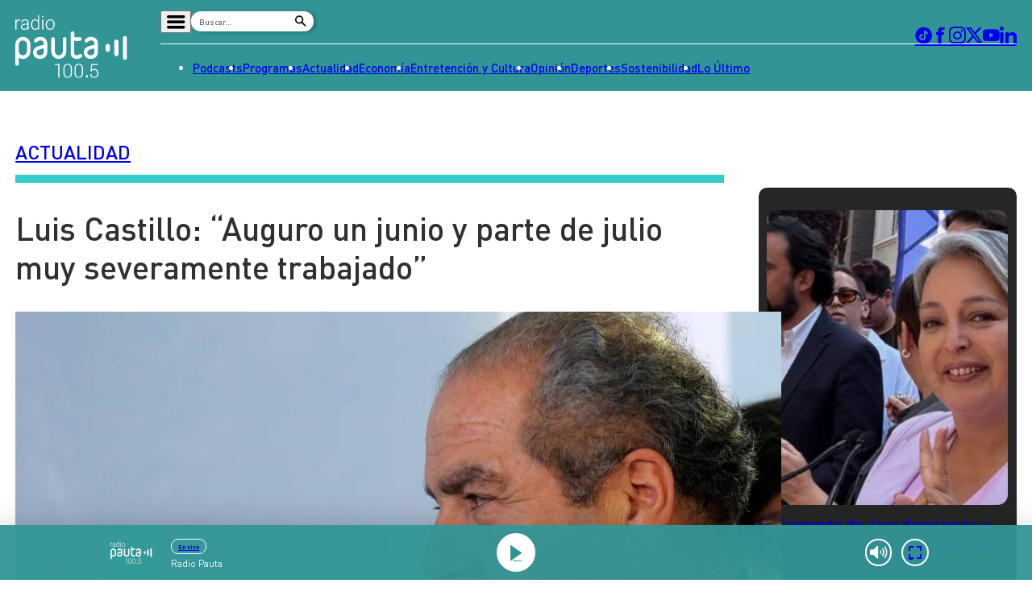

--- FILE ---
content_type: text/html
request_url: https://www.pauta.cl/actualidad/2020/06/18/luis-castillo-auguro-un-junio-y-parte-de-julio-con-mucha-gente-fallecida.html
body_size: 12277
content:















































































  





  
 	











    





<!DOCTYPE html>
<html lang="es">

    <head>
        <meta charset="utf-8">
        <meta http-equiv="Content-Type" content="text/html; charset=utf-8"/>
        <meta http-equiv="x-ua-compatible" content="ie=edge">
        <meta name="viewport" content="width=device-width, user-scalable=no, initial-scale=1.0, maximum-scale=1.0, minimum-scale=1.0">
        <meta name="author" content="Digitalproserver">
        <link rel="shortcut icon" href="/_templates/desktop/includes/img/favicon.ico" type="image/x-icon">
        <link rel="apple-touch-icon" href="/_templates/desktop/includes/img/apple-touch-icon.png">
        <link rel="apple-touch-icon" href="/_templates/desktop/includes/img/apple-touch-icon-76x76.png" sizes="76x76">
        <link rel="apple-touch-icon" href="/_templates/desktop/includes/img/apple-touch-icon-120x120.png" sizes="120x120">
        <link rel="apple-touch-icon" href="/_templates/desktop/includes/img/apple-touch-icon-152x152.png" sizes="152x152">

        <link rel="stylesheet" href="/_templates/desktop/includes/css/infiny-bar-1.1.0.min.css?v=1.0.5">
        <link rel="stylesheet" href="/_templates/desktop/includes/css/main.min.css?v=1.0.5">

        
          
        

        
        
        
            
            
        

        

        
        
            
        


        
        
            
        

        
        


        
        
            
        
        

        

            <title>Luis Castillo: ”Comunicacionalmente hay mucho todavía que mejorar”</title>
            <meta name="keywords" content='Coronavirus,Cuarentena,Jaime Mañalich,Ministerio de Salud' />
            <meta name="description" content='El ex subsecretario de Redes Asistenciales sobre esta etapa en Salud con Enrique Paris a la cabeza cree que “comunicacionalmente hay mucho que mejorar”.'>
            <meta name="author" content='Radio Pauta 100.5' >
            <meta name="robots" content="index,follow">

            <!-- CARDS FACEBOOK -->
            <meta property="fb:app_id" content="0" />
            <meta property="og:locale" content="es_LA" />
            <meta property="article:author" content="https://www.facebook.com/pauta.cl" />
            <meta property="og:type" content="article" />
            <meta property="og:image" content="https://media.pauta.cl/2023/06/imagen_principal-21903.jpg" />
            <meta property="fb:pages" content="0" />
            <meta property="og:image:width" content="740" />
            <meta property="og:image:height" content="430" />
            <meta property="og:title" content='Luis Castillo: ”Comunicacionalmente hay mucho todavía que mejorar”' />
            <meta property="og:description" content='El ex subsecretario de Redes Asistenciales sobre esta etapa en Salud con Enrique Paris a la cabeza cree que “comunicacionalmente hay mucho que mejorar”.' />
            <meta property="og:url" content='https://www.pauta.cl/actualidad/2020/06/18/luis-castillo-auguro-un-junio-y-parte-de-julio-con-mucha-gente-fallecida.html' />
            <meta property="og:site_name" content='Radio Pauta 100.5' />
            <!-- CARDS TWITTER -->
            <meta name="twitter:card" content="summary_large_image"/>
            <meta name="twitter:description" content='El ex subsecretario de Redes Asistenciales sobre esta etapa en Salud con Enrique Paris a la cabeza cree que “comunicacionalmente hay mucho que mejorar”.'/>
            <meta name="twitter:title" content='Luis Castillo: ”Comunicacionalmente hay mucho todavía que mejorar”'/>
            <meta name="twitter:site" content="@pauta_cl"/>
            <meta name="twitter:image:src" content="https://media.pauta.cl/2023/06/imagen_principal-21903.jpg"/>
            <meta name="twitter:creator" content="@pauta_cl"/>

        

        
            

  








  
  




    
    



		
        







		
        







    




  	








    






 
	





	<script type="application/ld+json" >
	{
	"@context": "https://schema.org",
	"@graph": [
		{
		"@type": "NewsArticle",
		"@id": "https://www.pauta.cl/actualidad/2020/06/18/luis-castillo-auguro-un-junio-y-parte-de-julio-con-mucha-gente-fallecida.html#article",
		"isPartOf": {
			"@id": "https://www.pauta.cl/actualidad/2020/06/18/luis-castillo-auguro-un-junio-y-parte-de-julio-con-mucha-gente-fallecida.html"
		},
		"author": {
			"name": "Gerardo Gómez",
			"@id": "https://www.pauta.cl/#/schema/person/ggomez"
		},
		"headline": "Luis Castillo: ”Comunicacionalmente hay mucho todavía que mejorar”",
		"articleBody": "El ex subsecretario de Redes Asistenciales sobre esta etapa en Salud con Enrique Paris a la cabeza cree que “comunicacionalmente hay mucho que mejorar”.",
		"datePublished": "2020-06-18T12:14:00-04:00",
		"dateModified": "2023-07-17T18:09:25-04:00",
		"mainEntityOfPage": {
			"@id": "https://www.pauta.cl/actualidad/2020/06/18/luis-castillo-auguro-un-junio-y-parte-de-julio-con-mucha-gente-fallecida.html"
		},
		"wordCount": 0,
		"publisher": {
			"@id": "https://www.pauta.cl/#organization"
		},
		"isAccessibleForFree": true,
		"image": {
			"@id": "https://www.pauta.cl/actualidad/2020/06/18/luis-castillo-auguro-un-junio-y-parte-de-julio-con-mucha-gente-fallecida.html#primaryimage"
		},
		"thumbnailUrl": "https://media.pauta.cl/2023/06/imagen_principal-21903-150x150.jpg",
		"keywords": "Coronavirus,Cuarentena,Jaime Mañalich,Ministerio de Salud",
		"articleSection": ["Actualidad"],
		"inLanguage": "es-CL",
		"copyrightYear": "2020",
		"copyrightHolder": {
			"@id": "https://www.pauta.cl/#organization"
		}
		},
		{
		"@type": "WebPage",
		"@id": "https://www.pauta.cl/actualidad/2020/06/18/luis-castillo-auguro-un-junio-y-parte-de-julio-con-mucha-gente-fallecida.html",
		"url": "https://www.pauta.cl/actualidad/2020/06/18/luis-castillo-auguro-un-junio-y-parte-de-julio-con-mucha-gente-fallecida.html",
		"name": "Luis Castillo: ”Comunicacionalmente hay mucho todavía que mejorar”",
		"isPartOf": {
			"@id": "https://www.pauta.cl/#website"
		},
		"primaryImageOfPage": {
			"@id": "https://www.pauta.cl/actualidad/2020/06/18/luis-castillo-auguro-un-junio-y-parte-de-julio-con-mucha-gente-fallecida.html#primaryimage"
		},
		"image": {
			"@id": "https://www.pauta.cl/actualidad/2020/06/18/luis-castillo-auguro-un-junio-y-parte-de-julio-con-mucha-gente-fallecida.html#primaryimage"
		},
		"thumbnailUrl": "https://media.pauta.cl/2023/06/imagen_principal-21903-150x150.jpg",
		"datePublished": "2020-06-18T12:14:00-04:00",
		"dateModified": "2023-07-17T18:09:25-04:00",
		"description": "El ex subsecretario de Redes Asistenciales sobre esta etapa en Salud con Enrique Paris a la cabeza cree que “comunicacionalmente hay mucho que mejorar”.",
		"breadcrumb": {
			"@id": "https://www.pauta.cl/actualidad/2020/06/18/luis-castillo-auguro-un-junio-y-parte-de-julio-con-mucha-gente-fallecida.html#breadcrumb"
		},
		"inLanguage": "es-CL",
		"potentialAction": [
			{
			"@type": "ReadAction",
			"target": [
				"https://www.pauta.cl/actualidad/2020/06/18/luis-castillo-auguro-un-junio-y-parte-de-julio-con-mucha-gente-fallecida.html"
			]
			}
		]
		},
		{
		"@type": "ImageObject",
		"inLanguage": "es-CL",
		"@id": "https://www.pauta.cl/actualidad/2020/06/18/luis-castillo-auguro-un-junio-y-parte-de-julio-con-mucha-gente-fallecida.html#primaryimage",
		"url": "https://media.pauta.cl/2023/06/imagen_principal-21903.jpg",
		"contentUrl": "https://media.pauta.cl/2023/06/imagen_principal-21903.jpg",
		"width": 1756,
		"height": 988,
		"caption": ""
		},
		{
		"@type": "BreadcrumbList",
		"@id": "https://www.pauta.cl/actualidad/2020/06/18/luis-castillo-auguro-un-junio-y-parte-de-julio-con-mucha-gente-fallecida.html#breadcrumb",
		"itemListElement": []
		},
		{
		"@type": "WebSite",
		"@id": "https://www.pauta.cl/#website",
		"url": "https://www.pauta.cl",
		"name": "Radio Pauta 100.5",
		"description": "Pauta es un medio de comunicación que busca influir positivamente en la sociedad, a través de la entrega de contenidos que ayuden a su audiencia a conocer y entender la realidad.",
		"publisher": {
			"@id": "https://www.pauta.cl/#organization"
		},
		"potentialAction": [
			{
			"@type": "SearchAction",
			"target": {
				"@type": "EntryPoint",
				"urlTemplate": "https://www.pauta.cl/?s={search_term_string}"
			},
			"query-input": "required name=search_term_string"
			}
		],
		"inLanguage": "es-CL"
		},
		{
		"@type": "Organization",
		"@id": "https://www.pauta.cl/#organization",
		"name": "Radio Pauta 100.5",
		"url": "https://www.pauta.cl",
		"logo": {
			"@type": "ImageObject",
			"inLanguage": "es-CL",
			"@id": "https://www.pauta.cl/#/schema/logo/image/",
			"url": "https://www.pauta.cl/_templates/globals/img/logo.png",
			"contentUrl": "https://www.pauta.cl/_templates/globals/img/logo.png",
			"width": 800,
			"height": 800,
			"caption": "Radio Pauta 100.5"
		},
		"image": {
			"@id": "https://www.pauta.cl/#/schema/logo/image/"
		},
		"sameAs": [
			"https://www.facebook.com/pauta.cl",
			"https://x.com/pauta_cl",
			"https://www.instagram.com/pauta.cl/",
			"https://www.youtube.com/@pautacl",
			"https://news.google.com/publications/CAAqIQgKIhtDQklTRGdnTWFnb0tDSEJoZFhSaExtTnNLQUFQAQ?ceid=CL:es-419&oc=3"
		]
		},
		{
		"@type": "Person",
		"@id": "https://www.pauta.cl/#/schema/person/ggomez",
		"name": "Gerardo Gómez",
		"image": {
			"@type": "ImageObject",
			"inLanguage": "es-CL",
			"@id": "https://www.pauta.cl/#/schema/person/image/",
			"url": "",
			"contentUrl": "",
			"caption": "Gerardo Gómez"
		},
		"description": "",
		"sameAs": [
			""
		],
		"url": "https://www.pauta.cl/autor/ggomez/"
		}
	]
	}
	</script>




        

        

        
            <link rel="canonical" href="https://www.pauta.cl/actualidad/2020/06/18/luis-castillo-auguro-un-junio-y-parte-de-julio-con-mucha-gente-fallecida.html" />
        

        
        

        <!-- <link rel="manifest" href='/manifest/manifest.json'> -->
        <meta name="msapplication-TileColor" content="">
        <meta name="theme-color" content="#ffffff">

        
            <!--single-->
        


        <!-- script instagram -->
        <script  src="https://www.instagram.com/embed.js"></script>

        <!-- script twitter -->
        <script  src="https://platform.twitter.com/widgets.js"></script>

        <!-- Google Tag Manager -->
        <script>(function(w,d,s,l,i){w[l]=w[l]||[];w[l].push({'gtm.start':
        new Date().getTime(),event:'gtm.js'});var f=d.getElementsByTagName(s)[0],
        j=d.createElement(s),dl=l!='dataLayer'?'&l='+l:'';j.async=true;j.src=
        'https://www.googletagmanager.com/gtm.js?id='+i+dl;f.parentNode.insertBefore(j,f);
        })(window,document,'script','dataLayer','GTM-5FF4XXNL');</script>
        <!-- End Google Tag Manager -->


        <!-- Google tag (gtag.js) -->
        <script async src="https://www.googletagmanager.com/gtag/js?id=G-VGS1PC3BVS"></script>
        <script>
          window.dataLayer = window.dataLayer || [];
          function gtag(){dataLayer.push(arguments);}
          gtag('js', new Date());

          gtag('config', 'G-VGS1PC3BVS');
        </script>


        <script async src="https://securepubads.g.doubleclick.net/tag/js/gpt.js"></script>
        <script>
            var googletag = googletag || {};
            googletag.cmd = googletag.cmd || [];
            googletag.cmd.push(function() {
                googletag.pubads().enableSingleRequest();
                googletag.enableServices();
            });
        </script>

        <style type="text/css">

            
            

            *, *::before, *::after { min-width: 0; }

            .js-content-single-text blockquote, .destacados-single {
                --_main-clr-bg: hsl(var(--clr-primary-20));
                --_main-clr-fg: hsl(0, 0%, 100%);

                background-color: var(--_main-clr-bg);
                color: var(--_main-clr-fg);
            }
            .js-content-single-text a {
                text-decoration: initial;
            }
            .d-the-tags .d-the-tags__item{
              margin-top: 0;
              margin-bottom: 0;
            }
            :where(.min-a-min-item__content  blockquote) {
              background-color: var(--_blockquote-clr-bg);
              border-radius: var(--_blockquote-r);
              color: var(--_blockquote-clr-fg);
              font-weight: var(--_blockquote-fw);
              margin-left: unset;
              margin-right: unset;
              padding-bottom: var(--_blockquote-pb);
              padding-left: var(--_blockquote-pi);
              padding-right: var(--_blockquote-pi);
              padding-top: var(--_blockquote-pb);
            }
            .related-in-realtime p{
              margin: 0;
            }
            .min-a-min-item__content a {
              text-decoration: initial;
            }
            :where(.min-a-min-item__content  > p >  a) {
              color: hsl(var(--clr-primary-20));
              text-decoration: underline;
            }
            .min-a-min-item__content .wp-video-shortcode { width: 100% !important; max-width: 650px !important; }
        </style>

        
            
        

        <script>
          var resize_wrap_size_container_ads = function(){

            const $container = document.querySelector('.d-def-main-wrapper');
            const $bannerWrappers = document.querySelectorAll('.js-banner-wrapper');

            const updateWrapper = () => {
                if (!$container || !$bannerWrappers) return;

                const resizeObserver = new ResizeObserver((entries) => {
                  for (const entry of entries) {
                      const { contentRect } = entry;
                      const { width } = contentRect;

                      $bannerWrappers.forEach($item => {
                      $item.style.width = `${width}px`;
                      });
                  }
                });

                resizeObserver.observe($container);
            }

            updateWrapper();

            }
        </script>


    </head>

    <body>

    <!-- Google Tag Manager (noscript) -->
    <noscript><iframe src=https://www.googletagmanager.com/ns.html?id=GTM-5FF4XXNL
    height="0" width="0" style="display:none;visibility:hidden"></iframe></noscript>
    <!-- End Google Tag Manager (noscript) -->

    
        <div class="rtb_slot" 
    data-adunit="div-gpt-ad-1709044223942-0"
    data-slot="/21696808009/Pauta_CL_Pushdown"
    data-dimensions="[1, 1]"
    style="min-width: 0px; min-height: 0px;"></div>  
    

    <header class="d-main-header">
      <div class="d-main-header__main d-main-header-main">
        <div class="d-main-header__container | u-container js-link-static">
          <a href="/" class="d-main-header__logo d-main-header-logo" style="--_w: 10.8125rem;">
            <img src="/_templates/desktop/includes/img/logo.svg" alt="Pauta" class="d-main-header-logo__image" width="173" />
          </a>

          <div class="d-main-header__content">
            <div class="d-main-header__wrapper d-main-header-wrapper">
              <div class="d-main-header-wrapper__item d-main-header-buttons">
                <button class="d-main-header__button d-main-header-button | pauta-icon-bars | js-toggle-desktop-header-submenu"></button>

                <form action="" class="d-main-header__form d-main-header-form js-form-search">
                  <input
                    type="text"
                    name="search"
                    class="d-main-header-form__text"
                    placeholder="Buscar..."
                    spellcheck="false"
                    autocomplete="off"
                    required />

                  <button type="submit" class="d-main-header-form__button | pauta-icon-search"></button>
                </form>

                
                    
        
          <div class="d-main-header__subnav d-main-header-subnav">
            <ul class="d-main-header__submenu d-main-header-submenu">
                              <li class="d-main-header-submenu__item">
                  <a href="/" class="d-main-header-submenu__permalink">Home</a>
                </li>
                              <li class="d-main-header-submenu__item">
                  <a href="/page/radio-en-vivo.html" class="d-main-header-submenu__permalink">Radio en vivo</a>
                </li>
                              <li class="d-main-header-submenu__item">
                  <a href="/page/en-vivo.html" class="d-main-header-submenu__permalink">Streaming</a>
                </li>
                              <li class="d-main-header-submenu__item">
                  <a href="/page/senal-2.html" class="d-main-header-submenu__permalink">Señal 2</a>
                </li>
                              <li class="d-main-header-submenu__item">
                  <a href="/tendencias/" class="d-main-header-submenu__permalink">Tendencias</a>
                </li>
                              <li class="d-main-header-submenu__item">
                  <a href="/dato-en-pauta/" class="d-main-header-submenu__permalink">Dato en Pauta</a>
                </li>
                              <li class="d-main-header-submenu__item">
                  <a href="/contenido-patrocinado/" class="d-main-header-submenu__permalink">Contenido Patrocinado</a>
                </li>
                          </ul>
          </div>

        
                


              </div>

              <div class="d-main-header-wrapper__item d-main-header-socials">
                <a href="https://www.tiktok.com/@pauta.cl" rel="nofollow" class="d-main-header-socials__item | pauta-icon-tiktok" target="_blank"></a>
                <a href="https://www.facebook.com/pauta.cl" rel="nofollow" class="d-main-header-socials__item | pauta-icon-facebook" target="_blank"></a>
                <a href="https://www.instagram.com/pauta.cl/" rel="nofollow" class="d-main-header-socials__item | pauta-icon-instagram" target="_blank"></a>
                <a href="https://x.com/pauta_cl" rel="nofollow" class="d-main-header-socials__item | pauta-icon-x" target="_blank"></a>
                <a href="https://www.youtube.com/@pautacl" rel="nofollow" class="d-main-header-socials__item | pauta-icon-youtube" target="_blank"></a>
                <a href="https://www.linkedin.com/company/pauta-cl/" rel="nofollow" class="d-main-header-socials__item | pauta-icon-linkedin" target="_blank"></a>
              </div>
            </div>

            
                
        
          <nav class="d-main-header__nav d-main-header-nav">
            <ul class="d-main-header__menu d-main-header-menu js-link-static">
                              <li class="d-main-header-menu__item">
                  <a href="/podcasts/" class="d-main-header-menu__permalink">
                    Podcasts                  </a>
                </li>  
                              <li class="d-main-header-menu__item">
                  <a href="/programas/" class="d-main-header-menu__permalink">
                    Programas                  </a>
                </li>  
                              <li class="d-main-header-menu__item">
                  <a href="/actualidad/" class="d-main-header-menu__permalink">
                    Actualidad                  </a>
                </li>  
                              <li class="d-main-header-menu__item">
                  <a href="/economia/" class="d-main-header-menu__permalink">
                    Economía                  </a>
                </li>  
                              <li class="d-main-header-menu__item">
                  <a href="/entretencion/" class="d-main-header-menu__permalink">
                    Entretención y Cultura                  </a>
                </li>  
                              <li class="d-main-header-menu__item">
                  <a href="/opinion/" class="d-main-header-menu__permalink">
                    Opinión                  </a>
                </li>  
                              <li class="d-main-header-menu__item">
                  <a href="/deportes/" class="d-main-header-menu__permalink">
                    Deportes                  </a>
                </li>  
                              <li class="d-main-header-menu__item">
                  <a href="/sostenibilidad/" class="d-main-header-menu__permalink">
                    Sostenibilidad                  </a>
                </li>  
                              <li class="d-main-header-menu__item">
                  <a href="/tag/pauta/" class="d-main-header-menu__permalink">
                    Lo Último                  </a>
                </li>  
                          </ul>
          </nav>

        
            

          </div>
        </div>
      </div>

      <div class="d-main-header__player d-main-header-player">
        <div class="d-main-header-player__container | u-container">
          <figure class="d-main-header-player__card d-main-header-player-card">
            <a href="#" class="d-main-header-player-card__button | u-circle-icon | pauta-icon-play" id="js-button-bar-second-infiny"></a>

            <div class="d-main-header-player-card__wrapper">
              <span class="d-main-header-player-card__media | u-aspect-1:1">
                <img src="" class="d-main-header-player-card__image" id="podcast-bar-header-image" />
              </span>

              <figcaption class="d-main-header-player-card__caption">
                <span class="d-main-header-player-card__subtitle" id="podcast-bar-header-category">

                </span>

                <strong class="d-main-header-player-card__title | u-dots-2" id="podcast-bar-header-title">

                </strong>
              </figcaption>
            </div>

            <!-- <a href="#" class="d-main-header-player-card__button | u-circle-icon | pauta-icon-alt-share"></a> -->
          </figure>
        </div>
      </div>

    </header>

    <div class="js-content-static">

    <div class="rtb_slot"
    data-adunit="div-gpt-ad-1651586577054-0"
    data-slot="/21696808009/Pauta_CL_Interstitial"
    data-dimensions="[1, 1]"></div>




    

    




    








  


  
  


<main class="d-main | common:margin-bottom-60 common:margin-top-35">
  <div class="u-the-banner | common:margin-bottom-40 common:margin-top-40">
      <div 
        class="rtb_slot" 
        data-adunit="div-gpt-ad-1687277376973-0"
        data-slot="/21696808009/Pauta_CL_Site_Desktop/Pauta_CL_Site_Desktop_Single_A"
        data-dimensions="[[728, 90], [970, 90]]"
        style="min-width: 728px; min-height: 90px;"
      ></div>
    </div>
  <div class="d-main__container | u-container">
    <div class="d-def-main-wrapper">
      <div class="d-def-main-wrapper__content">
        <article class="d-the-article">
          <header class="d-the-article__header d-the-header | u-border-bottom | common:margin-bottom-40 js-link-static">
            <a href='/actualidad/'><strong class="d-the-header__title | u-text-uppercase">Actualidad</strong></a>
            <i class="d-the-header__icon | u-wave u-wave--primary-10" aria-hidden="true"></i>
          </header>

          <section class="d-the-article__main d-main-social-container d-main-social-container--alt d-main-social-container--grayscale">
            <div class="d-main-social-container__body">
              <div class="d-main-social-container__wrapper">
                <a href='http://api.whatsapp.com/send?text=https://www.pauta.cl/actualidad/2020/06/18/luis-castillo-auguro-un-junio-y-parte-de-julio-con-mucha-gente-fallecida.html' data-share-network target="_blank" class="d-main-social-container__item | pauta-icon-whatsapp"></a>
                <a href='https://twitter.com/share?url=https://www.pauta.cl/actualidad/2020/06/18/luis-castillo-auguro-un-junio-y-parte-de-julio-con-mucha-gente-fallecida.html' data-share-network target="_blank" class="d-main-social-container__item | pauta-icon-x"></a>
                <a href='https://www.facebook.com/sharer.php?u=https://www.pauta.cl/actualidad/2020/06/18/luis-castillo-auguro-un-junio-y-parte-de-julio-con-mucha-gente-fallecida.html' data-share-network target="_blank" class="d-main-social-container__item | pauta-icon-facebook"></a>
                <a href='https://www.linkedin.com/shareArticle?mini=true&url=https://www.pauta.cl/actualidad/2020/06/18/luis-castillo-auguro-un-junio-y-parte-de-julio-con-mucha-gente-fallecida.html' data-share-network target="_blank" class="d-main-social-container__item | pauta-icon-linkedin"></a>
                <a href='mailto:?subject=Visita Pauta&amp;body=Mira esta noticia en https://www.pauta.cl/actualidad/2020/06/18/luis-castillo-auguro-un-junio-y-parte-de-julio-con-mucha-gente-fallecida.html.' class="d-main-social-container__item | pauta-icon-envelope"></a>
              </div>
            </div>

            <h1 class="d-the-article__title | common:margin-bottom-40">
              Luis Castillo: “Auguro un junio y parte de julio muy severamente trabajado”
            </h1>
            <div class="d-the-article__text d-the-article-text | common:margin-bottom-30 js-link-static">
              

              
              
            </div>

            <div class="d-the-article__media d-the-article-media | common:margin-bottom-15">
              <div class="d-the-article-media__wrapper | u-aspect-16:9">

                
                  <img src='https://media.pauta.cl/2023/06/imagen_principal-21903.jpg' alt="Imagen principal" class="d-the-article-media__image">
                

              </div>

              
                <div class="d-the-article-media__caption">
                  <div class="d-the-article-media__main">                    
                    <span class="d-the-article-media__label">
                      Agencia Uno
                    </span>
                  </div>
                </div>
              
              
            </div>
            <span class="d-the-article__by | u-text-uppercase | common:margin-bottom-40 js-link-static">
              POR <a href='/autor/ggomez/' class="u-permalink--primary-10 u-fw-700">Gerardo Gómez</a> | <time class="d-the-article__date" datetime='2020-06-18T12:14:00-04:00'>18 de junio 2020</time>
            </span>

            <div class="d-the-article__text d-the-article-text js-content-single-text">
              
                <p class="d-the-article-text__excerpt">El ex subsecretario de Redes Asistenciales sobre esta etapa en Salud con Enrique Paris a la cabeza cree que “comunicacionalmente hay mucho que mejorar”.</p>
              

              <p><a href="https://www.latercera.com/nacional/noticia/el-retorno-de-luis-castillo-al-minsal-coordinara-la-duplicacion-de-las-camas-uci-en-la-red-privada/PGQZ7ZTUHBAKNO36NB257UFA3I/" target="_blank" rel="noopener">Tenía la tarea de ayudar en la coordinación y duplicación del número de camas UCI en las clínicas privadas</a> para hacer frente a la pandemia y se cumplió, dice, incluso antes de la fecha límite del 15 de junio.</p>
<div class="js-posts-destacados-single" data-posts="[{&quot;image&quot;:&quot;https:\/\/media.pauta.cl\/2023\/06\/imagen_principal-21869-300x169.jpg&quot;,&quot;title&quot;:&quot;Las muertes en Atacama que Santiago no cuenta&quot;,&quot;url&quot;:&quot;\/actualidad\/2020\/06\/17\/diferencias-conteo-fallecimientos-covid-19-en-region-de-atacama-y-minsal.html&quot;}]"></div>
<p>El ex subsecretario de Redes Asistenciales <strong>Luis Castillo</strong>, en conversación con <strong>Primera Pauta</strong>, de <strong>Radio PAUTA</strong>, explicó la tarea que se le encomendó en su regreso al Ministerio de Salud. Afirma que lograron que se elevaran de 310 a 1.300 las camas disponibles para recibir a pacientes afectados por el <a href="https://www.pauta.cl/coronavirus.html" target="_blank" rel="noopener">Covid-19</a>. El 70% de ellos, resalta, son pacientes que pertenecen a Fonasa.</p>
<p>Castillo asume que desde ahora solo se podrá subir de manera marginal el número de camas en el sector privado, ya no por falta de ventiladores, sino por limitación del recurso humano. Cuenta que están con un nivel de ocupación de entre 95 y 98%.</p>
<div class="js-posts-destacados-single" data-posts="[{&quot;image&quot;:&quot;https:\/\/media.pauta.cl\/2023\/06\/imagen_principal-21821-300x169.jpg&quot;,&quot;title&quot;:&quot;C\u00f3mo se ide\u00f3 en La Moneda la estrategia de vocer\u00edas con un \u201cpanel de expertos\u201d&quot;,&quot;url&quot;:&quot;\/actualidad\/2020\/06\/17\/covid-nueva-estrategia-panel-de-expertos-ministerio-de-salud-vocerias-paris.html&quot;}]"></div>
<p><span class="subtit">Mucha gente fallecerá en junio y julio</span></p>
<p>El también jefe de la <a href="http://www.hospitalbarrosluco.cl/atencion-cerrada/unidad-paciente-critico/" target="_blank" rel="noopener">Unidad de Pacientes Críticos del Hospital Barros Luco</a> llamó a extremar el distanciamiento físico, porque de lo contrario se contarán decenas de contagiados y muertos en las próximas semanas. “[Quiero] pedir a toda la ciudadanía que haga caso, porque estamos muy presionados y estresados […] Auguro un junio y parte de julio muy severamente trabajado. Con muchos enfermos y mucha gente que va a terminar fallecida”, insistió.</p>
<p><div class="js_inside_content_element" data-site="old_prontus" data-type='audio'data-json='{"src":"/pauta/site/mm/20200618/mmedia/multimedia_audio_120200618094121.mp3"}' style="display:none"></div>
</p>
<p>Sobre la salida del ministro <strong>Jaime Mañalich</strong> de la cartera de Salud, afirmó que hay un cambio de estilo en una etapa distinta de la pandemia, por lo que ya habrá tiempo para evaluaciones. Sí mencionó que llegó el momento de un cambio en el manejo comunicacional de la crisis sanitaria. “Me parece que comunicacionalmente hay mucho todavía que mejorar […], es un atributo muy importante para la ciudadanía […] para que perciban de qué manera se está manejando esta pandemia”, resaltó.</p>
<p><div class="js_inside_content_element" data-site="old_prontus" data-type='audio'data-json='{"src":"/pauta/site/mm/20200618/mmedia/multimedia_audio_120200618094138.mp3"}' style="display:none"></div>
</p>
<p><strong>Escuche la conversación con Luis Castillo</strong></p>
<p><strong></p>
<div class="js_inside_content_element" data-site="old_prontus" data-type='audio'data-json='{"src":"/pauta/site/mm/20200618/mmedia/multimedia_audio_120200618094033.mp3"}' style="display:none"></div>
<p></strong></p>


            </div>
          </section>

          <hr class="u-separator | common:margin-bottom-30 common:margin-top-30" />

          <div class="u-the-banner | common:margin-top-30 js-banner-wrapper">
            <div 
              class="rtb_slot" 
              data-adunit="div-gpt-ad-1687277541742-0"
              data-slot="/21696808009/Pauta_CL_Site_Desktop/Pauta_CL_Site_Desktop_Single_B"
              data-dimensions="[[728, 90], [970, 90]]"
              style="min-width: 728px; min-height: 90px;"
            ></div>
          </div>

          

          
            <div class="d-the-tags | u-text-uppercase js-link-static" data-post-tag data-tags='[{"id":1146,"slug":"coronavirus","name":"Coronavirus"},{"id":1213,"slug":"cuarentena","name":"Cuarentena"},{"id":938,"slug":"jaime-manalich","name":"Jaime Ma\u00f1alich"},{"id":289,"slug":"ministerio-de-salud","name":"Ministerio de Salud"}]'>
          </div>
          

          <div class="u-the-banner | common:margin-bottom-60 js-banner-wrapper">
            <div 
              class="rtb_slot" 
              data-adunit="div-gpt-ad-1687277569004-0"
              data-slot="/21696808009/Pauta_CL_Site_Desktop/Pauta_CL_Site_Desktop_Single_C"
              data-dimensions="[[728, 90], [970, 90]]"
              style="min-width: 728px; min-height: 90px;"
            ></div>
          </div>

          <div class="js-single-relations js-link-static" style="display: none;">[{"id_post":185661,"post_title":"Helia Molina (PPD) y crisis de salud: \u201cDeber\u00edan haber puesto mascarilla desde abril, pero prever esto no era tan f\u00e1cil\u201d","post_link":"actualidad\/2023\/06\/13\/helia-molina-ppd-y-crisis-de-salud-deberian-haber-puesto-mascarilla.html","publicador":"Manuel Izquierdo","autor":"","image":"\/2023\/07\/imagen_principal-1047-300x169.jpg","bajada":"En Radio Pauta, la exministra de Salud se refiri\u00f3 a la salida del subsecretario Araos y afirm\u00f3 que \u201ccuando se comienza a hacer mucho ruido y generar mucha incertidumbre y desconfianzas, hay que dar un paso al costado\u201d."},{"id_post":185502,"post_title":"Subsecretario Araos descarta renunciar y anuncia sumario por pol\u00e9mica con Cl\u00ednica Las Condes","post_link":"actualidad\/2023\/06\/12\/subsecretario-araos-descarta-renunciar-sumario-polemica-clinica-las-condes.html","publicador":"Manuel Izquierdo","autor":"","image":"\/2023\/07\/imagen_principal-998-300x169.jpg","bajada":"Durante un punto de prensa, la autoridad se neg\u00f3 dos veces a responder sobre su permanencia en el cargo. Tras ser consultado por tercera vez, afirm\u00f3 que \u201choy estamos enfocados en resolver la emergencia. Trabajamos 24\/7 con el objetivo de mejorar el trabajo que est\u00e1n realizando los equipos de salud\u201d."},{"id_post":185493,"post_title":"Ministra de Salud y pol\u00e9mica por la gesti\u00f3n de camas: \u201cSe corrigi\u00f3 el error, despu\u00e9s veremos responsabilidades\u201d","post_link":"actualidad\/2023\/06\/12\/ministra-de-salud-y-polemica-por-la-gestion-de-camas-se-corrigio-el.html","publicador":"Santiago Parro","autor":"","image":"\/2023\/07\/imagen_principal-995-300x169.jpg","bajada":"\u201cNosotros lo que estamos haciendo, es concentrarnos en tratar de dar respuesta al brote de virus sincicial y yo creo que esa es la prioridad en este momento\u201d, se\u00f1al\u00f3 Ximena Aguilera."},{"id_post":185365,"post_title":"Presidente de la Sociedad Chilena de Medicina de Urgencia advierte que \u201csi seguimos as\u00ed, puede que lleguemos a las cifras que Ma\u00f1alich dice\u201d","post_link":"actualidad\/2023\/06\/08\/presidente-de-la-sociedad-chilena-de-medicina-de-urgencia-advierte.html","publicador":"Manuel Izquierdo","autor":"","image":"\/2023\/07\/imagen_principal-957-300x169.jpg","bajada":"En Radio Pauta, el doctor Luis Enberg se\u00f1al\u00f3 que \u201csi uno no pone los recursos adecuados, obviamente vamos a tener una mayor mortalidad. Son variables dependientes. Esperamos que eso no ocurra. Pero si yo no me preparo, no voy a ser capaz de tratar a los pacientes graves\u201d."}]</div>

        </article>
      </div>

      <aside class="d-def-main-wrapper__sidebar">
        
        

          <div id="descubre" class="d-the-box d-the-box--text | common:margin-top-70">
          

            <div class="d-the-box__body | common:margin-top-15 js-link-static">
                                                
                                  <figure class="d-the-box-alt-card d-the-box-alt-card--negative-margin">
                    <a href="https://www.pauta.cl/actualidad/2025/11/21/comando-de-jara-desvincula-a-artista-urbano-de-su-comando-por-causa-de-violencia-intrafamiliar.html" class="d-the-box-alt-card__media | u-aspect-16:9 u-def-border-radius--alt">
                      <img src="https://media.pauta.cl/2025/11/1024x576-76-650x366.jpg" alt="Comando de Jara desvincula a artista urbano de su comando por causa de violencia intrafamiliar" class="d-the-box-alt-card__image">
                    </a>

                    <figcaption class="d-the-box-alt-card__caption | common:margin-top-15">
                      <strong class="d-the-box-alt-card__title">
                        <a href="https://www.pauta.cl/actualidad/2025/11/21/comando-de-jara-desvincula-a-artista-urbano-de-su-comando-por-causa-de-violencia-intrafamiliar.html" class="d-the-box-alt-card__permalink">
                          Comando de Jara desvincula a artista urbano de su comando por causa de violencia intrafamiliar                        </a>
                      </strong>
                    </figcaption>

                    <footer class="d-the-box-alt-card__footer | u-text-right | common:margin-top-15">
                      <a href="https://www.pauta.cl/actualidad/2025/11/21/comando-de-jara-desvincula-a-artista-urbano-de-su-comando-por-causa-de-violencia-intrafamiliar.html" class="d-the-box-alt-card__permalink | u-text-uppercase">VER MÁS</a>
                    </footer>
                  </figure>
                                                  
            </div>
          </div>

        

        
        

        <div class="u-the-banner | common:margin-top-30">
          <div 
            class="rtb_slot" 
            data-adunit="div-gpt-ad-1687278013645-0"
            data-slot="/21696808009/Pauta_CL_Site_Robapagina/Pauta_CL_Site_Robapagina_Single_A"
            data-dimensions="[[300, 250], [300, 600]]"
            style="min-width: 300; min-height: 250px;"
          ></div>
        </div>

        <div class="u-the-banner | common:margin-top-30">
          <div 
            class="rtb_slot" 
            data-adunit="div-gpt-ad-1687278035123-0"
            data-slot="/21696808009/Pauta_CL_Site_Robapagina/Pauta_CL_Site_Robapagina_Single_B"
            data-dimensions="[[300, 250], [300, 600]]"
            style="min-width: 300; min-height: 250px;"
          ></div>
        </div>
        <div class="u-the-banner | common:margin-top-30">
          <div 
            class="rtb_slot" 
            data-adunit="div-gpt-ad-1687278064990-0"
            data-slot="/21696808009/Pauta_CL_Site_Robapagina/Pauta_CL_Site_Robapagina_Single_C"
            data-dimensions="[[300, 250], [300, 600]]"
            style="min-width: 300; min-height: 250px;"
          ></div>
        </div>
        <div class="u-the-banner | common:margin-top-30">
          <div 
            class="rtb_slot" 
            data-adunit="div-gpt-ad-1687278088752-0"
            data-slot="/21696808009/Pauta_CL_Site_Robapagina/Pauta_CL_Site_Robapagina_Single_D"
            data-dimensions="[[300, 250], [300, 600]]"
            style="min-width: 300; min-height: 250px;"
          ></div>
        </div>
        <div class="u-the-banner | common:margin-top-30">
          <div 
            class="rtb_slot" 
            data-adunit="div-gpt-ad-1690499356596-0"
            data-slot="/21696808009/Pauta_CL_Site_Robapagina/Pauta_CL_Site_Robapagina_Single_E"
            data-dimensions="[[300, 600], [300, 250]]"
            style="min-width: 300; min-height: 600px;"
          ></div>
        </div>
      </aside>
    </div>
    <div class="u-the-banner | common:margin-bottom-40 common:margin-top-40" data-overflow="visible">
      <div 
        class="rtb_slot" 
        data-adunit="div-gpt-ad-1687277587441-0"
        data-slot="/21696808009/Pauta_CL_Site_Desktop/Pauta_CL_Site_Desktop_Single_D"
        data-dimensions="[[728, 90], [970, 90]]"
        style="min-width: 728px; min-height: 90px;"
      ></div>
    </div>
  </div>
</main>




<script id="segmentation_js_vars">
    var global_url_post        = 'https://www.pauta.cl/actualidad/2020/06/18/luis-castillo-auguro-un-junio-y-parte-de-julio-con-mucha-gente-fallecida.html';
    var global_publicador_name = 'Gerardo Gómez';
    var global_in_single       = true;

    var global_section          = 'actualidad';
    var global_device           = "desktop";

    var global_post_id          = '74150';
    var global_post_categories  = '[{"id":2,"name":"Actualidad","slug":"actualidad"}]';
    global_post_categories      = global_post_categories == '' ? '[]' : global_post_categories; 
    global_post_categories      = JSON.parse(global_post_categories);

    var global_url_category     = {
        id  : parseInt('2'),
        name: 'Actualidad',
        slug: 'actualidad'
    };

    if(typeof global_url_category !="undefined"){
        var in_global_post_categories = global_post_categories.findIndex(object => object.id === global_url_category.id);
    
        if (in_global_post_categories === -1) {
            global_post_categories.push(global_url_category);
        }
    }

    var global_post_tags  = '[{"id":1146,"slug":"coronavirus","name":"Coronavirus"},{"id":1213,"slug":"cuarentena","name":"Cuarentena"},{"id":938,"slug":"jaime-manalich","name":"Jaime Ma\u00f1alich"},{"id":289,"slug":"ministerio-de-salud","name":"Ministerio de Salud"}]';
    global_post_tags      = global_post_tags == '' ? '[]' : global_post_tags; 
    global_post_tags      = JSON.parse(global_post_tags);

</script>

    </div>
    <!-- ._is-main-bar -->
    <div class="js-container-player">
    </div><!-- /._is-main-bar -->
    <footer class="d-main-footer | common:margin-top-60">
      <div class="d-main-footer__container | u-container">
        <div class="d-main-footer__wrapper d-main-footer-wrapper | _row | common:margin-bottom-60">
          <div class="d-main-footer-wrapper__item | _col-md-6 js-link-static">
            <a href="/" class="d-main-footer__logo d-main-footer__offset d-main-footer-logo" style="--_w: 20.25rem;">
              <img src="/_templates/desktop/includes/img/logo.svg" alt="Pauta" class="d-main-footer-logo__image" width="324" />
            </a>
          </div>

          <div class="d-main-footer-wrapper__item | _col-md-6">
            <div class="d-main-footer-links">
              <strong class="d-main-footer-links__title">Corporativo</strong>

              <div class="d-main-footer-links__menu js-link-static">
                <div class="d-main-footer-links__item">
                  <a href="/page/quienes-somos.html" class="d-main-footer-links__anchor">Quiénes somos</a>
                  <a href="/page/transparencia-y-declaracion-de-intereses.html" class="d-main-footer-links__anchor">Transparencia y declaración de intereses</a>
                  <a href="/page/terminos-y-condiciones.html" class="d-main-footer-links__anchor">Términos y condiciones</a>
                  <a href="/page/sugerencias-y-reclamos.html" class="d-main-footer-links__anchor">Sugerencias y reclamos</a>
                  <a href="https://tarifas.servel.cl/visualizar/59f68efb43a3936a5b5973dfd2a7b584cf4e4cc9" target="_blank" class="d-main-footer-links__anchor">Tarifas Electorales Radio</a>
                  <a href="https://tarifas.servel.cl/visualizar/3070241e503a47b6c65b5134fc10d1c48aa8016a" target="_blank" class="d-main-footer-links__anchor">Tarifas Electorales Web</a>
                </div>

                <div class="d-main-footer-links__item">
                  <a href="/page/gobierno-corporativo.html" class="d-main-footer-links__anchor">Gobierno corporativo</a>
                  <a href="/page/equipo-informativo.html" class="d-main-footer-links__anchor">Equipo informativo</a>
                  <a href="/page/contactenos.html" class="d-main-footer-links__anchor">Contáctenos</a>
                  <a href="https://report.resguarda.com/?empresa=C%C3%A1mara%20Chilena%20de%20la%20Construcci%C3%B3n,%20sus%20corporaciones%20y%20fundaciones%20sin%20fines%20de%20lucro" target="_blank" class="d-main-footer-links__anchor">Canal de denuncias</a>
                </div>
              </div>
            </div>
          </div>
        </div>

        <div class="d-main-footer__hashtag d-main-footer-hashtag">
          <a href="#" class="d-main-footer-hashtag__label">
            <span class="u-fw-300">#</span>SúmateALaConversación
          </a>
        </div>

        <div class="d-main-footer__signals d-main-footer-signals d-main-footer__offset | common:margin-top-30">
          <div class="d-main-footer-signals__item">
            <strong class="d-main-footer-signals__title">Antofagasta</strong> 99.1
          </div>

          <div class="d-main-footer-signals__item">
            <strong class="d-main-footer-signals__title">Valparaíso</strong> 96.7
          </div>

          <div class="d-main-footer-signals__item">
            <strong class="d-main-footer-signals__title">Temuco</strong> 96.7
          </div>
        </div>
      </div>
    </footer>

    <script id="embed-rudo-template" type="text/x-handlebars-template">
            <iframe
                id=""
                class="vrudo"
                src="{{{url}}}"
                width="{{width}}"
                height="{{height}}"
                allowscriptaccess="always"
                allowfullscreen="true"
                webkitallowfullscreen="true"
                frameborder="0"
                scrolling="no"
                allow="autoplay" >
            </iframe>
    </script>

    <script id="single-relations-template" type="text/x-handlebars-template">
        {{#if relations}}

            <aside id="relacionados" class="d-the-box d-the-box--gray | common:margin-top-50">

              <div class="d-the-box__body d-the-box__body--row">
                {{#each relations}}
                    <figure class="d-the-box__card d-the-box-card d-the-box-card--vertical | common:margin-top-20">
                      <a href="{{../domain}}/{{post_link}}" class="d-the-box-card__media | u-aspect-1:1 u-def-border-radius--medium">
                        {{#if image}}
                            <img src="{{../domain_image}}{{image}}" alt="{{post_title}}" class="d-the-box-card__image">
                        {{else}}
                            <img src="{{../placeholder}}" alt="{{post_title}}" class="d-the-box-card__image">
                        {{/if}}
                      </a>

                      <figcaption class="d-the-box-card__caption">
                        <h4 class="d-the-box-card__title">
                          <a href="{{../domain}}/{{post_link}}" class="d-the-box-card__permalink | u-dots-3">
                            {{{post_title}}}
                          </a>
                          <span style="display:none">{{{bajada}}}</span>
                        </h4>
                      </figcaption>
                    </figure>
                {{/each}}
              </div>
            </aside>

        {{/if}}
    </script>

    <script id="single-relations-sidebar-template" type="text/x-handlebars-template">
        {{#if relations}}

          <aside id="relacionados" class="d-the-box d-the-box--smaller d-the-box--gray | common:margin-top-20">


            <div class="d-the-box__body">

              {{#each relations}}
                <figure class="d-the-box__card d-the-box-card | common:margin-top-20">
                  <a href="{{../domain}}/{{post_link}}" class="d-the-box-card__media | u-aspect-1:1 u-def-border-radius--medium">
                    {{#if image}}
                        <img src="{{../domain_image}}{{image}}" alt="{{post_title}}" class="d-the-box-card__image">
                    {{else}}
                        <img src="{{../placeholder}}" alt="{{post_title}}" class="d-the-box-card__image">
                    {{/if}}
                  </a>

                  <figcaption class="d-the-box-card__caption">
                    <h4 class="d-the-box-card__title">
                      <a href="{{../domain}}/{{post_link}}" class="d-the-box-card__permalink | u-dots-3">
                        {{{post_title}}}
                      </a>
                      <span style="display:none">{{{bajada}}}</span>
                    </h4>
                  </figcaption>
                </figure>
              {{/each}}

            </div>
          </aside>

        {{/if}}
    </script>


    <script id="single-destacados-template" type="text/x-handlebars-template">
        {{#if destacados}}
          {{#each destacados}}
            <blockquote class="destacados-single js-link-static">
              <a href="{{../domain}}{{url}}">{{{title}}}</a>
            </blockquote>
          {{/each}}
        {{/if}}
    </script>

    <script id="single-inside-video" type="text/x-handlebars-template">
        <div class="u-responsive-video">
           <video controls>
                <source src="{{domain}}{{url}}" type="video/mp4">
                <img src="{{domain}}{{url}}" alt="Video no soportado">
                 Tu navegador no soporta vídeo
          </video>
        </div>
    </script>

    <script id="single-inside-audio" type="text/x-handlebars-template">
        <a href="#" class="d-program-hero-card__button d-program-hero-card-button js-play-mp3-infiny-bar" data-mp3='{{domain}}{{url}}' data-image='{{image}}' data-title="Radio Pauta" data-subtitle='{{title}}'>
          <i class="d-program-hero-card-button__icon | pauta-icon-play" aria-hidden="true"></i>
          <span class="d-program-hero-card-button__label">ESCUCHAR AUDIO</span>
        </a>
    </script>

    <script id="realtime-template" type="text/x-handlebars-template">

      <div class="min-a-min | mobile:margin-bottom-25 mobile:margin-top-25 | desktop:margin-bottom-50 desktop:margin-top-50 js-realtime-link-static">
        <div class="min-a-min__header | u-text-uppercase">
          Minuto a minuto
        </div>

        <div class="min-a-min__body | mobile:margin-top-10 | desktop:margin-top-25">

          {{#each data.items}}

            <div class="min-a-min__item min-a-min-item">
              <div class="min-a-min-item__info | u-text-uppercase">
                <div class="min-a-min-item__header">
                  {{#if date}}
                    <i class="min-a-min-item__icon | pauta-icon-bars-alt" aria-hidden="true"></i>
                    {{#if hour}}
                      <time class="min-a-min-item__wrap">
                        <strong class="min-a-min-item__hour">{{hour}}</strong>
                        <span class="min-a-min-item__date">{{date}}</span>
                      </time>
                    {{else}}
                      <time class="min-a-min-item__wrap">
                        <span class="min-a-min-item__date">{{date}}</span>
                      </time>
                    {{/if}}
                  {{else}}
                    {{#if hour}}
                      <i class="min-a-min-item__icon | pauta-icon-bars-alt" aria-hidden="true"></i>
                      <time class="min-a-min-item__wrap">
                        <strong class="min-a-min-item__hour">{{hour}}</strong>
                      </time>
                    {{/if}}
                  {{/if}}
                </div>

                {{#if source}}
                  <span class="min-a-min-item__by">
                    Por <span class="min-a-min-item__permalink">{{{source}}}</span>
                  </span>
                {{/if}}
              </div>

              <div class="min-a-min-item__content">

                {{#if url}}
                  {{#if title}}
                    <a href="{{url}}">
                  {{/if}}
                {{/if}}

                  {{#if title}}
                    <h3 class="min-a-min-item__title">
                      {{{title}}}
                    </h3>
                  {{/if}}

                {{#if url}}
                  {{#if title}}
                    </a>
                  {{/if}}
                {{/if}}

                <p>
                  {{{content}}}
                </p>
              </div>
            </div>

          {{/each}}


        </div>
      </div>
    </script>

    <script>

        //ESTAS VARIABLES SON DE UN ARCHIVO LLAMADO STREAM.JS QUE SE LLAMA EN LOS FRONTS DE LOS SITIOS
        //SE AGREGARON ACA DE MANERA MANUAL
        //PARA PRODUCCION; FAVOR COMENTAR

        var global_url_count           = '//count.pauta.dpsgo.com/';
        var global_url_ajax            = 'https://www.pauta.cl/interactive/ajax.php';
        var global_url_json_static     = '';
        var global_name_site           = 'Radio Pauta 100.5';

        var global_domain_image        = 'https://media.pauta.cl';
        var global_domain_search       = 'https://www.pauta.cl/';
        var global_domain              = 'https://www.pauta.cl';
        var global_placeholder         = 'https://www.pauta.cl/_templates/globals/img/placeholder.png';
        var global_rudo_url            = '//rudo.video';
        var global_domain_resources    = 'https://resources.pauta.cl';


        var _data_server = true;
        var infiny_config = {
            element     : '.js-container-player',
            radio : 'radiopauta',
            // src_audio   : 'https://mdstrm.com/audio/65cab2d63e5d46089e495799/icecast.audio',
            src_audio : '',
            player_full : {
                url                 : 'https://www.pauta.cl/radio-en-vivo/',
                url_in_another_tab  : true,
            },
            // placeholder : 'https://infiny.live/uploads/multimedia/2020/08/s_7336f6e1e721403d2ca087cde3c254ae0.png',
            colors      : {
                primary       :'#329595',
                text          :'#fff',
                primary_bar   :'#33cccc',
                secondary_bar :'#2e2e2e',
            }
        };
    </script>

    <script src="https://ajax.googleapis.com/ajax/libs/jquery/3.3.1/jquery.min.js"></script>
    <script src="/_templates/desktop/includes/js/vendor/handlebars.min-v4.7.6.js" type='text/javascript'></script>

    <script src="/_templates/desktop/includes/js/dist/main.min.js?v=1.0.5"></script>

    
    <script src="/_templates/desktop/includes/js/dist/functions.min.js?v=1.0.5"></script>
   

    <script src="/_templates/desktop/includes/js/dist/infiny-bar-1.1.0.min.js?v=1.0.5"></script>

      <script>
        const targetElement = document.querySelector('.js-content-static');
        const html = document.querySelector('html');

        const observer = new MutationObserver((mutationsList) => {
          for (const mutation of mutationsList) {
            if (html.classList.contains('is-desktop-header-submenu-showed')) {
              html.classList.remove('is-desktop-header-submenu-showed');
              return;
            }
          }
        });

        observer.observe(targetElement, {
          childList: true,
          subtree: true,
          attributes: true,
          characterData: true,
        });
      </script>

    <script>
      function reloadForSPA(){
        const ruta = window.location.pathname;
        if(ruta == '/page/radio-en-vivo.html'){
          setTimeout(() => {
            window.location.href = "https://www.pauta.cl/radio-en-vivo/";
          }, 1000);
        }
      }
    </script>

    </body>
</html>





--- FILE ---
content_type: text/html; charset=utf-8
request_url: https://www.google.com/recaptcha/api2/aframe
body_size: 256
content:
<!DOCTYPE HTML><html><head><meta http-equiv="content-type" content="text/html; charset=UTF-8"></head><body><script nonce="Tt68dlBCS6J_oVXth7pibA">/** Anti-fraud and anti-abuse applications only. See google.com/recaptcha */ try{var clients={'sodar':'https://pagead2.googlesyndication.com/pagead/sodar?'};window.addEventListener("message",function(a){try{if(a.source===window.parent){var b=JSON.parse(a.data);var c=clients[b['id']];if(c){var d=document.createElement('img');d.src=c+b['params']+'&rc='+(localStorage.getItem("rc::a")?sessionStorage.getItem("rc::b"):"");window.document.body.appendChild(d);sessionStorage.setItem("rc::e",parseInt(sessionStorage.getItem("rc::e")||0)+1);localStorage.setItem("rc::h",'1763762359144');}}}catch(b){}});window.parent.postMessage("_grecaptcha_ready", "*");}catch(b){}</script></body></html>

--- FILE ---
content_type: image/svg+xml
request_url: https://www.pauta.cl/_templates/desktop/includes/img/sound.svg
body_size: 3816
content:
<?xml version="1.0" encoding="utf-8"?>
<!-- Generator: Adobe Illustrator 27.0.0, SVG Export Plug-In . SVG Version: 6.00 Build 0)  -->
<svg version="1.1" id="Capa_1" xmlns="http://www.w3.org/2000/svg" xmlns:xlink="http://www.w3.org/1999/xlink" x="0px" y="0px"
	 viewBox="0 0 56.35 20.02" style="enable-background:new 0 0 56.35 20.02;" xml:space="preserve">
<style type="text/css">
	.st0{fill:#000;}
</style>
<g>
	<path class="st0" d="M33.74,10.02c0-2.92,0-5.84,0-8.76c0-0.8-0.35-1.23-1.03-1.26c-0.75-0.03-1.27,0.49-1.27,1.32
		c0,3.88,0.01,7.76,0.02,11.65c0,1.84,0.01,3.67,0.03,5.51c0,0.29,0.06,0.58,0.12,0.87c0.1,0.49,0.48,0.71,1.11,0.67
		c0.68-0.04,1-0.36,1.01-0.86c0.03-1.17,0.03-2.33,0.04-3.5c0-1.88,0-3.76,0-5.64C33.76,10.02,33.75,10.02,33.74,10.02"/>
	<path class="st0" d="M38.22,10.04c0-2.04,0-4.09,0-6.13c0-0.47-0.15-0.89-0.8-1.02c-0.54-0.1-1.14,0.25-1.32,0.78
		c-0.1,0.28-0.17,0.57-0.17,0.86c0,3.63,0.01,7.26,0.03,10.89c0,0.27,0,0.54,0.06,0.81c0.12,0.55,0.73,0.97,1.3,0.89
		c0.69-0.1,0.9-0.49,0.89-1.01c-0.01-2.02,0-4.04,0-6.07C38.21,10.04,38.22,10.04,38.22,10.04"/>
	<path class="st0" d="M29.22,9.97c0-1.79,0-3.59,0-5.38c0-0.67-0.47-1.17-1.08-1.17c-0.59,0-1.13,0.5-1.14,1.16
		c-0.03,1.4-0.01,2.79-0.02,4.19c-0.01,2.08-0.02,4.17-0.02,6.25c0,0.19,0,0.38,0.02,0.56c0.08,0.64,0.56,1.01,1.25,0.98
		c0.6-0.02,0.97-0.39,0.98-1.02c0.01-0.69,0-1.38,0-2.06C29.22,12.3,29.22,11.13,29.22,9.97L29.22,9.97z"/>
	<path class="st0" d="M22.51,9.99c0,1.38-0.01,2.75,0,4.13c0,0.64,0.41,1,1.09,1c0.75,0,1.13-0.37,1.13-1.02c0-2.73,0-5.46,0.02-8.2
		c0-0.54-0.48-1.05-1.06-1.07C23.1,4.8,22.5,5.32,22.5,5.86c-0.01,1.38,0,2.76,0,4.13H22.51z"/>
	<path class="st0" d="M49.51,10.03c0,0.96-0.02,1.92,0.01,2.87c0.01,0.65,0.48,1.07,1.13,1.06c0.71-0.01,1.09-0.42,1.09-1.12
		c-0.01-1.89-0.02-3.79-0.01-5.68c0-0.61-0.44-1.1-1.05-1.11c-0.59-0.01-1.16,0.48-1.17,1.05c-0.02,0.98,0,1.96,0,2.93H49.51z"/>
	<path class="st0" d="M42.74,10c0-0.94,0-1.88,0-2.82c0-0.49-0.5-1-0.95-1c-0.57,0-1.27,0.52-1.27,0.99
		c-0.01,1.86-0.01,3.71,0.01,5.57c0.01,0.65,0.52,1.03,1.25,1.04c0.58,0,0.95-0.42,0.95-1.09c0-0.9,0-1.79,0-2.69
		C42.73,10,42.74,10,42.74,10"/>
	<path class="st0" d="M20.18,10.08c0-0.69,0.01-1.37,0-2.06c-0.01-0.64-0.37-0.99-0.98-1c-0.6-0.01-1.12,0.4-1.16,1
		c-0.06,1.06-0.06,2.13-0.08,3.19c0,0.27,0.02,0.54,0.04,0.81c0.04,0.56,0.47,0.92,1.14,0.91c0.66-0.02,1.08-0.24,1.04-0.84
		C20.15,11.41,20.17,10.75,20.18,10.08C20.17,10.08,20.17,10.08,20.18,10.08"/>
	<path class="st0" d="M6.8,10.02C6.74,9.38,6.74,8.74,6.62,8.1C6.53,7.62,6.13,7.36,5.45,7.4C4.78,7.44,4.61,7.82,4.6,8.21
		C4.56,9.38,4.57,10.54,4.6,11.7c0.02,0.54,0.47,0.83,1.12,0.86c0.73,0.04,0.94-0.42,1-0.86c0.07-0.56,0.02-1.12,0.02-1.68
		C6.76,10.02,6.78,10.02,6.8,10.02"/>
	<path class="st0" d="M47.23,9.98c0-0.48,0-0.96,0-1.44c0.01-0.51-0.35-0.8-0.94-0.83c-0.61-0.03-1.16,0.2-1.2,0.71
		c-0.08,1.08-0.11,2.17-0.01,3.25c0.04,0.44,0.63,0.82,1.21,0.66c0.39-0.11,0.8-0.52,0.91-0.85c0.15-0.47,0.04-0.99,0.04-1.49H47.23
		z"/>
	<path class="st0" d="M54.02,9.96c0,0.29-0.02,0.58,0,0.87c0.05,0.68,0.52,1.09,1.2,1.08c0.53-0.01,1.09-0.56,1.11-1.11
		c0.01-0.54,0.02-1.08,0-1.61c-0.02-0.61-0.59-1.15-1.17-1.13c-0.58,0.02-1.11,0.55-1.13,1.15c-0.01,0.25,0,0.5,0,0.75
		C54.03,9.96,54.03,9.96,54.02,9.96"/>
	<path class="st0" d="M13.48,10.14c-0.01,0.13-0.05,0.32-0.04,0.5c0.02,0.51,0.65,1,1.21,0.97c0.72-0.04,1.13-0.47,1.05-1.08
		c-0.03-0.27-0.05-0.54-0.01-0.8c0.1-0.74-0.28-1.29-0.97-1.34c-0.59-0.05-1.26,0.57-1.29,1.21C13.41,9.75,13.46,9.91,13.48,10.14"
		/>
	<path class="st0" d="M9.11,10.02c0,0.19,0,0.38,0,0.56c0.01,0.48,0.11,0.87,0.89,0.88c0.88,0.01,1.16-0.12,1.24-0.81
		c0.06-0.49,0.12-1.03-0.05-1.49c-0.1-0.27-0.66-0.58-1.02-0.58c-0.35,0-0.8,0.31-1.02,0.58c-0.17,0.21-0.07,0.56-0.09,0.86
		C9.08,10.02,9.1,10.02,9.11,10.02"/>
	<path class="st0" d="M0,10.07c-0.02,0.82,0.38,1.27,1.1,1.24c0.78-0.04,1.25-0.59,1.12-1.37c-0.07-0.41,0.09-0.9-0.6-1.11
		C0.6,8.53,0.03,8.96,0,10.07"/>
</g>
</svg>
